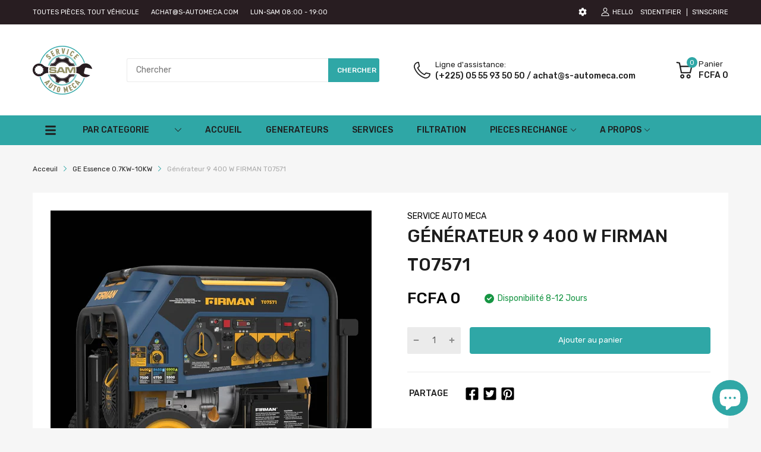

--- FILE ---
content_type: text/javascript
request_url: https://www.s-automeca.com/cdn/shop/t/2/assets/search.js?v=26676481297287081011639344804
body_size: 261
content:
(()=>{var Search=class{constructor(container){this.elms={container,formContainer:container.querySelector("form[action*='/search']"),inputElement:container.querySelector("input[name='q']"),resultsContanier:container.querySelector(".search-results")},this.initInputEvent()}initInputEvent(){let{inputElement,formContainer,container,resultsContanier}=this.elms,buttonSubmit=formContainer.querySelector("button[type='submit']"),buttonViewAll=resultsContanier.querySelector(".btn-view-all");inputElement.addEvent("blur",()=>{container.removeClass("active")}),inputElement.addEvent("focus",()=>{container.addClass("active")}),inputElement.addEvent("input",AT.debounce(()=>{let value=inputElement.value.trim();value&&(buttonSubmit.addClass("pending"),fetch(`${theme.routes.searchUrl}/suggest.json?q=${value}${theme.settings.search.urlParams}`,{method:"get",dataType:"json",headers:new Headers}).then(data=>{let{resources}=data,{products,collections=[],pages=[],articles=[]}=resources.results,resultsCount=Object.keys(resources.results).reduce((accu,value2)=>accu+resources.results[value2].length,0);if(resultsCount){let arrPromise=[];products.forEach(product=>arrPromise.push(`<div class="result-item product">
                  <a href="${product.url}" class="result-image">
                    <img src="${AT.getSizedImageUrl(product.featured_image.url||theme.assets.defaultImage,"100x")}" alt="${product.title}"/>
                  </a>
                  <div class="result-info">
                    <a href="${product.url}" class="result-title">${product.title}</a>
                    <div class="result-price js-money">${product.available?(product.price*100).toCurrency():theme.strings.soldOut}</div>
                  </div>
                </div>`)),collections.forEach(collection=>arrPromise.push(`
            <div class="result-item collection">
              <div class="result-image">
                <img src="${AT.getSizedImageUrl(collection.featured_image.url||theme.assets.defaultImage,"100x")}" alt="${collection.title}"/>
              </div>
              <div class="result-info">
                <a href="${collection.url}" class="result-title">${collection.title}</a>
              </div>
            </div>
            `)),articles.forEach(article=>arrPromise.push(`
              <div class="result-item article">
                <a href="${article.url}" class="result-title">${article.title}</a>
              </div>
              `)),pages.forEach(page=>arrPromise.push(`
              <div class="result-item page">
                <a href="${page.url}" class="result-title">${page.title}</a>
              </div>`)),resultsCount>10?buttonViewAll.removeClass("d-none"):buttonViewAll.addClass("d-none"),Promise.all(arrPromise).then(data2=>{resultsContanier.querySelectorAll(".result-item").forEach(item=>item.remove()),data2.forEach(element=>{let div=document.createElement("div");div.innerHTML=element,buttonViewAll.insertAdjacentElement("beforebegin",div.firstElementChild)}),typeof Currencies<"u"&&resultsContanier.getElementsByClassName("js-money").forEach(Currencies.registerObserve.bind(Currencies)),buttonSubmit.removeClass("pending"),resultsContanier.addClass("has-results"),resultsContanier.removeClass("no-results")})}else resultsContanier.removeClass("has-results"),resultsContanier.addClass("no-results"),buttonSubmit.removeClass("pending")}))},500)),buttonViewAll.addEvent("click",()=>formContainer.submit())}};window.Search=Search,console.log("search.js loaded")})();
//# sourceMappingURL=/cdn/shop/t/2/assets/search.js.map?v=26676481297287081011639344804
